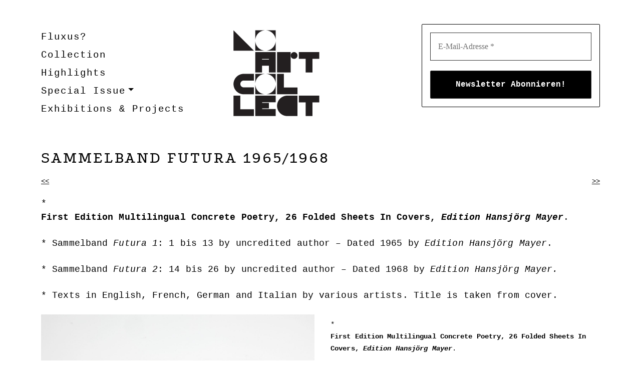

--- FILE ---
content_type: text/html; charset=UTF-8
request_url: https://www.noartcollect.com/kunstwerk/sammelband-futura-1965-1968/
body_size: 9179
content:
<!doctype html>
<html lang="de">
	<head>
		<meta charset="UTF-8">
		<meta name="viewport" content="width=device-width, initial-scale=1">
		<link rel="profile" href="https://gmpg.org/xfn/11">
		<meta name='robots' content='index, follow, max-image-preview:large, max-snippet:-1, max-video-preview:-1' />

	<!-- This site is optimized with the Yoast SEO plugin v26.8 - https://yoast.com/product/yoast-seo-wordpress/ -->
	<title>SAMMELBAND FUTURA 1965/1968 - noartcollect</title>
	<link rel="canonical" href="https://www.noartcollect.com/kunstwerk/sammelband-futura-1965-1968/" />
	<meta property="og:locale" content="de_DE" />
	<meta property="og:type" content="article" />
	<meta property="og:title" content="SAMMELBAND FUTURA 1965/1968 - noartcollect" />
	<meta property="og:description" content="First Edition Multilingual Concrete Poetry, 26 Folded Sheets In Covers, Edition Hansjörg Mayer. Sammelband Futura 1: 1 bis 13 by uncredited author &#8211; Dated 1965 by Edition Hansjörg Mayer. Sammelband Futura 2: 14 bis 26 by uncredited author &#8211; Dated 1968 by Edition Hansjörg Mayer. Texts in English, French, German and Italian by various artists. [&hellip;]" />
	<meta property="og:url" content="https://www.noartcollect.com/kunstwerk/sammelband-futura-1965-1968/" />
	<meta property="og:site_name" content="noartcollect" />
	<meta property="article:modified_time" content="2021-08-03T09:02:57+00:00" />
	<meta property="og:image" content="https://www.noartcollect.com/wp-content/uploads/Futura1und2-scaled.jpg" />
	<meta property="og:image:width" content="2560" />
	<meta property="og:image:height" content="2201" />
	<meta property="og:image:type" content="image/jpeg" />
	<meta name="twitter:card" content="summary_large_image" />
	<script type="application/ld+json" class="yoast-schema-graph">{"@context":"https://schema.org","@graph":[{"@type":"WebPage","@id":"https://www.noartcollect.com/kunstwerk/sammelband-futura-1965-1968/","url":"https://www.noartcollect.com/kunstwerk/sammelband-futura-1965-1968/","name":"SAMMELBAND FUTURA 1965/1968 - noartcollect","isPartOf":{"@id":"https://www.noartcollect.com/#website"},"primaryImageOfPage":{"@id":"https://www.noartcollect.com/kunstwerk/sammelband-futura-1965-1968/#primaryimage"},"image":{"@id":"https://www.noartcollect.com/kunstwerk/sammelband-futura-1965-1968/#primaryimage"},"thumbnailUrl":"https://www.noartcollect.com/wp-content/uploads/Futura1und2-scaled.jpg","datePublished":"2021-08-03T08:59:50+00:00","dateModified":"2021-08-03T09:02:57+00:00","breadcrumb":{"@id":"https://www.noartcollect.com/kunstwerk/sammelband-futura-1965-1968/#breadcrumb"},"inLanguage":"de","potentialAction":[{"@type":"ReadAction","target":["https://www.noartcollect.com/kunstwerk/sammelband-futura-1965-1968/"]}]},{"@type":"ImageObject","inLanguage":"de","@id":"https://www.noartcollect.com/kunstwerk/sammelband-futura-1965-1968/#primaryimage","url":"https://www.noartcollect.com/wp-content/uploads/Futura1und2-scaled.jpg","contentUrl":"https://www.noartcollect.com/wp-content/uploads/Futura1und2-scaled.jpg","width":2560,"height":2201},{"@type":"BreadcrumbList","@id":"https://www.noartcollect.com/kunstwerk/sammelband-futura-1965-1968/#breadcrumb","itemListElement":[{"@type":"ListItem","position":1,"name":"Startseite","item":"https://www.noartcollect.com/"},{"@type":"ListItem","position":2,"name":"Kunstwerke","item":"https://www.noartcollect.com/kunstwerk/"},{"@type":"ListItem","position":3,"name":"SAMMELBAND FUTURA 1965/1968"}]},{"@type":"WebSite","@id":"https://www.noartcollect.com/#website","url":"https://www.noartcollect.com/","name":"noartcollect","description":"Dagmar Engels Collection","publisher":{"@id":"https://www.noartcollect.com/#organization"},"potentialAction":[{"@type":"SearchAction","target":{"@type":"EntryPoint","urlTemplate":"https://www.noartcollect.com/?s={search_term_string}"},"query-input":{"@type":"PropertyValueSpecification","valueRequired":true,"valueName":"search_term_string"}}],"inLanguage":"de"},{"@type":"Organization","@id":"https://www.noartcollect.com/#organization","name":"noartcollect dagmar engels","url":"https://www.noartcollect.com/","logo":{"@type":"ImageObject","inLanguage":"de","@id":"https://www.noartcollect.com/#/schema/logo/image/","url":"https://www.noartcollect.com/wp-content/uploads/noartcollect-Quadrat.svg","contentUrl":"https://www.noartcollect.com/wp-content/uploads/noartcollect-Quadrat.svg","caption":"noartcollect dagmar engels"},"image":{"@id":"https://www.noartcollect.com/#/schema/logo/image/"}}]}</script>
	<!-- / Yoast SEO plugin. -->


<link rel="alternate" type="application/rss+xml" title="noartcollect &raquo; Feed" href="https://www.noartcollect.com/feed/" />
<link rel="alternate" title="oEmbed (JSON)" type="application/json+oembed" href="https://www.noartcollect.com/wp-json/oembed/1.0/embed?url=https%3A%2F%2Fwww.noartcollect.com%2Fkunstwerk%2Fsammelband-futura-1965-1968%2F" />
<link rel="alternate" title="oEmbed (XML)" type="text/xml+oembed" href="https://www.noartcollect.com/wp-json/oembed/1.0/embed?url=https%3A%2F%2Fwww.noartcollect.com%2Fkunstwerk%2Fsammelband-futura-1965-1968%2F&#038;format=xml" />
<style id='wp-img-auto-sizes-contain-inline-css'>
img:is([sizes=auto i],[sizes^="auto," i]){contain-intrinsic-size:3000px 1500px}
/*# sourceURL=wp-img-auto-sizes-contain-inline-css */
</style>
<style id='wp-block-library-inline-css'>
:root{--wp-block-synced-color:#7a00df;--wp-block-synced-color--rgb:122,0,223;--wp-bound-block-color:var(--wp-block-synced-color);--wp-editor-canvas-background:#ddd;--wp-admin-theme-color:#007cba;--wp-admin-theme-color--rgb:0,124,186;--wp-admin-theme-color-darker-10:#006ba1;--wp-admin-theme-color-darker-10--rgb:0,107,160.5;--wp-admin-theme-color-darker-20:#005a87;--wp-admin-theme-color-darker-20--rgb:0,90,135;--wp-admin-border-width-focus:2px}@media (min-resolution:192dpi){:root{--wp-admin-border-width-focus:1.5px}}.wp-element-button{cursor:pointer}:root .has-very-light-gray-background-color{background-color:#eee}:root .has-very-dark-gray-background-color{background-color:#313131}:root .has-very-light-gray-color{color:#eee}:root .has-very-dark-gray-color{color:#313131}:root .has-vivid-green-cyan-to-vivid-cyan-blue-gradient-background{background:linear-gradient(135deg,#00d084,#0693e3)}:root .has-purple-crush-gradient-background{background:linear-gradient(135deg,#34e2e4,#4721fb 50%,#ab1dfe)}:root .has-hazy-dawn-gradient-background{background:linear-gradient(135deg,#faaca8,#dad0ec)}:root .has-subdued-olive-gradient-background{background:linear-gradient(135deg,#fafae1,#67a671)}:root .has-atomic-cream-gradient-background{background:linear-gradient(135deg,#fdd79a,#004a59)}:root .has-nightshade-gradient-background{background:linear-gradient(135deg,#330968,#31cdcf)}:root .has-midnight-gradient-background{background:linear-gradient(135deg,#020381,#2874fc)}:root{--wp--preset--font-size--normal:16px;--wp--preset--font-size--huge:42px}.has-regular-font-size{font-size:1em}.has-larger-font-size{font-size:2.625em}.has-normal-font-size{font-size:var(--wp--preset--font-size--normal)}.has-huge-font-size{font-size:var(--wp--preset--font-size--huge)}.has-text-align-center{text-align:center}.has-text-align-left{text-align:left}.has-text-align-right{text-align:right}.has-fit-text{white-space:nowrap!important}#end-resizable-editor-section{display:none}.aligncenter{clear:both}.items-justified-left{justify-content:flex-start}.items-justified-center{justify-content:center}.items-justified-right{justify-content:flex-end}.items-justified-space-between{justify-content:space-between}.screen-reader-text{border:0;clip-path:inset(50%);height:1px;margin:-1px;overflow:hidden;padding:0;position:absolute;width:1px;word-wrap:normal!important}.screen-reader-text:focus{background-color:#ddd;clip-path:none;color:#444;display:block;font-size:1em;height:auto;left:5px;line-height:normal;padding:15px 23px 14px;text-decoration:none;top:5px;width:auto;z-index:100000}html :where(.has-border-color){border-style:solid}html :where([style*=border-top-color]){border-top-style:solid}html :where([style*=border-right-color]){border-right-style:solid}html :where([style*=border-bottom-color]){border-bottom-style:solid}html :where([style*=border-left-color]){border-left-style:solid}html :where([style*=border-width]){border-style:solid}html :where([style*=border-top-width]){border-top-style:solid}html :where([style*=border-right-width]){border-right-style:solid}html :where([style*=border-bottom-width]){border-bottom-style:solid}html :where([style*=border-left-width]){border-left-style:solid}html :where(img[class*=wp-image-]){height:auto;max-width:100%}:where(figure){margin:0 0 1em}html :where(.is-position-sticky){--wp-admin--admin-bar--position-offset:var(--wp-admin--admin-bar--height,0px)}@media screen and (max-width:600px){html :where(.is-position-sticky){--wp-admin--admin-bar--position-offset:0px}}

/*# sourceURL=wp-block-library-inline-css */
</style><style id='global-styles-inline-css'>
:root{--wp--preset--aspect-ratio--square: 1;--wp--preset--aspect-ratio--4-3: 4/3;--wp--preset--aspect-ratio--3-4: 3/4;--wp--preset--aspect-ratio--3-2: 3/2;--wp--preset--aspect-ratio--2-3: 2/3;--wp--preset--aspect-ratio--16-9: 16/9;--wp--preset--aspect-ratio--9-16: 9/16;--wp--preset--color--black: #000000;--wp--preset--color--cyan-bluish-gray: #abb8c3;--wp--preset--color--white: #ffffff;--wp--preset--color--pale-pink: #f78da7;--wp--preset--color--vivid-red: #cf2e2e;--wp--preset--color--luminous-vivid-orange: #ff6900;--wp--preset--color--luminous-vivid-amber: #fcb900;--wp--preset--color--light-green-cyan: #7bdcb5;--wp--preset--color--vivid-green-cyan: #00d084;--wp--preset--color--pale-cyan-blue: #8ed1fc;--wp--preset--color--vivid-cyan-blue: #0693e3;--wp--preset--color--vivid-purple: #9b51e0;--wp--preset--color--rot: #f00;--wp--preset--color--orange: rgba(234,102,59,1);--wp--preset--color--gelb: rgba(244,170,42,1);--wp--preset--color--weiss: rgba(255,255,255,1);--wp--preset--color--lichtgrauhell: rgba(249,248,248,1);--wp--preset--color--lichtgrau: rgba(235,233,233,1);--wp--preset--color--grau: rgba(100,112,112,1);--wp--preset--color--dunkelgrau: rgba(120,112,112,1);--wp--preset--color--schwarz: rgba(0,0,0,1);--wp--preset--gradient--vivid-cyan-blue-to-vivid-purple: linear-gradient(135deg,rgb(6,147,227) 0%,rgb(155,81,224) 100%);--wp--preset--gradient--light-green-cyan-to-vivid-green-cyan: linear-gradient(135deg,rgb(122,220,180) 0%,rgb(0,208,130) 100%);--wp--preset--gradient--luminous-vivid-amber-to-luminous-vivid-orange: linear-gradient(135deg,rgb(252,185,0) 0%,rgb(255,105,0) 100%);--wp--preset--gradient--luminous-vivid-orange-to-vivid-red: linear-gradient(135deg,rgb(255,105,0) 0%,rgb(207,46,46) 100%);--wp--preset--gradient--very-light-gray-to-cyan-bluish-gray: linear-gradient(135deg,rgb(238,238,238) 0%,rgb(169,184,195) 100%);--wp--preset--gradient--cool-to-warm-spectrum: linear-gradient(135deg,rgb(74,234,220) 0%,rgb(151,120,209) 20%,rgb(207,42,186) 40%,rgb(238,44,130) 60%,rgb(251,105,98) 80%,rgb(254,248,76) 100%);--wp--preset--gradient--blush-light-purple: linear-gradient(135deg,rgb(255,206,236) 0%,rgb(152,150,240) 100%);--wp--preset--gradient--blush-bordeaux: linear-gradient(135deg,rgb(254,205,165) 0%,rgb(254,45,45) 50%,rgb(107,0,62) 100%);--wp--preset--gradient--luminous-dusk: linear-gradient(135deg,rgb(255,203,112) 0%,rgb(199,81,192) 50%,rgb(65,88,208) 100%);--wp--preset--gradient--pale-ocean: linear-gradient(135deg,rgb(255,245,203) 0%,rgb(182,227,212) 50%,rgb(51,167,181) 100%);--wp--preset--gradient--electric-grass: linear-gradient(135deg,rgb(202,248,128) 0%,rgb(113,206,126) 100%);--wp--preset--gradient--midnight: linear-gradient(135deg,rgb(2,3,129) 0%,rgb(40,116,252) 100%);--wp--preset--font-size--small: 13px;--wp--preset--font-size--medium: 20px;--wp--preset--font-size--large: 36px;--wp--preset--font-size--x-large: 42px;--wp--preset--spacing--20: 0.44rem;--wp--preset--spacing--30: 0.67rem;--wp--preset--spacing--40: 1rem;--wp--preset--spacing--50: 1.5rem;--wp--preset--spacing--60: 2.25rem;--wp--preset--spacing--70: 3.38rem;--wp--preset--spacing--80: 5.06rem;--wp--preset--shadow--natural: 6px 6px 9px rgba(0, 0, 0, 0.2);--wp--preset--shadow--deep: 12px 12px 50px rgba(0, 0, 0, 0.4);--wp--preset--shadow--sharp: 6px 6px 0px rgba(0, 0, 0, 0.2);--wp--preset--shadow--outlined: 6px 6px 0px -3px rgb(255, 255, 255), 6px 6px rgb(0, 0, 0);--wp--preset--shadow--crisp: 6px 6px 0px rgb(0, 0, 0);}:where(.is-layout-flex){gap: 0.5em;}:where(.is-layout-grid){gap: 0.5em;}body .is-layout-flex{display: flex;}.is-layout-flex{flex-wrap: wrap;align-items: center;}.is-layout-flex > :is(*, div){margin: 0;}body .is-layout-grid{display: grid;}.is-layout-grid > :is(*, div){margin: 0;}:where(.wp-block-columns.is-layout-flex){gap: 2em;}:where(.wp-block-columns.is-layout-grid){gap: 2em;}:where(.wp-block-post-template.is-layout-flex){gap: 1.25em;}:where(.wp-block-post-template.is-layout-grid){gap: 1.25em;}.has-black-color{color: var(--wp--preset--color--black) !important;}.has-cyan-bluish-gray-color{color: var(--wp--preset--color--cyan-bluish-gray) !important;}.has-white-color{color: var(--wp--preset--color--white) !important;}.has-pale-pink-color{color: var(--wp--preset--color--pale-pink) !important;}.has-vivid-red-color{color: var(--wp--preset--color--vivid-red) !important;}.has-luminous-vivid-orange-color{color: var(--wp--preset--color--luminous-vivid-orange) !important;}.has-luminous-vivid-amber-color{color: var(--wp--preset--color--luminous-vivid-amber) !important;}.has-light-green-cyan-color{color: var(--wp--preset--color--light-green-cyan) !important;}.has-vivid-green-cyan-color{color: var(--wp--preset--color--vivid-green-cyan) !important;}.has-pale-cyan-blue-color{color: var(--wp--preset--color--pale-cyan-blue) !important;}.has-vivid-cyan-blue-color{color: var(--wp--preset--color--vivid-cyan-blue) !important;}.has-vivid-purple-color{color: var(--wp--preset--color--vivid-purple) !important;}.has-black-background-color{background-color: var(--wp--preset--color--black) !important;}.has-cyan-bluish-gray-background-color{background-color: var(--wp--preset--color--cyan-bluish-gray) !important;}.has-white-background-color{background-color: var(--wp--preset--color--white) !important;}.has-pale-pink-background-color{background-color: var(--wp--preset--color--pale-pink) !important;}.has-vivid-red-background-color{background-color: var(--wp--preset--color--vivid-red) !important;}.has-luminous-vivid-orange-background-color{background-color: var(--wp--preset--color--luminous-vivid-orange) !important;}.has-luminous-vivid-amber-background-color{background-color: var(--wp--preset--color--luminous-vivid-amber) !important;}.has-light-green-cyan-background-color{background-color: var(--wp--preset--color--light-green-cyan) !important;}.has-vivid-green-cyan-background-color{background-color: var(--wp--preset--color--vivid-green-cyan) !important;}.has-pale-cyan-blue-background-color{background-color: var(--wp--preset--color--pale-cyan-blue) !important;}.has-vivid-cyan-blue-background-color{background-color: var(--wp--preset--color--vivid-cyan-blue) !important;}.has-vivid-purple-background-color{background-color: var(--wp--preset--color--vivid-purple) !important;}.has-black-border-color{border-color: var(--wp--preset--color--black) !important;}.has-cyan-bluish-gray-border-color{border-color: var(--wp--preset--color--cyan-bluish-gray) !important;}.has-white-border-color{border-color: var(--wp--preset--color--white) !important;}.has-pale-pink-border-color{border-color: var(--wp--preset--color--pale-pink) !important;}.has-vivid-red-border-color{border-color: var(--wp--preset--color--vivid-red) !important;}.has-luminous-vivid-orange-border-color{border-color: var(--wp--preset--color--luminous-vivid-orange) !important;}.has-luminous-vivid-amber-border-color{border-color: var(--wp--preset--color--luminous-vivid-amber) !important;}.has-light-green-cyan-border-color{border-color: var(--wp--preset--color--light-green-cyan) !important;}.has-vivid-green-cyan-border-color{border-color: var(--wp--preset--color--vivid-green-cyan) !important;}.has-pale-cyan-blue-border-color{border-color: var(--wp--preset--color--pale-cyan-blue) !important;}.has-vivid-cyan-blue-border-color{border-color: var(--wp--preset--color--vivid-cyan-blue) !important;}.has-vivid-purple-border-color{border-color: var(--wp--preset--color--vivid-purple) !important;}.has-vivid-cyan-blue-to-vivid-purple-gradient-background{background: var(--wp--preset--gradient--vivid-cyan-blue-to-vivid-purple) !important;}.has-light-green-cyan-to-vivid-green-cyan-gradient-background{background: var(--wp--preset--gradient--light-green-cyan-to-vivid-green-cyan) !important;}.has-luminous-vivid-amber-to-luminous-vivid-orange-gradient-background{background: var(--wp--preset--gradient--luminous-vivid-amber-to-luminous-vivid-orange) !important;}.has-luminous-vivid-orange-to-vivid-red-gradient-background{background: var(--wp--preset--gradient--luminous-vivid-orange-to-vivid-red) !important;}.has-very-light-gray-to-cyan-bluish-gray-gradient-background{background: var(--wp--preset--gradient--very-light-gray-to-cyan-bluish-gray) !important;}.has-cool-to-warm-spectrum-gradient-background{background: var(--wp--preset--gradient--cool-to-warm-spectrum) !important;}.has-blush-light-purple-gradient-background{background: var(--wp--preset--gradient--blush-light-purple) !important;}.has-blush-bordeaux-gradient-background{background: var(--wp--preset--gradient--blush-bordeaux) !important;}.has-luminous-dusk-gradient-background{background: var(--wp--preset--gradient--luminous-dusk) !important;}.has-pale-ocean-gradient-background{background: var(--wp--preset--gradient--pale-ocean) !important;}.has-electric-grass-gradient-background{background: var(--wp--preset--gradient--electric-grass) !important;}.has-midnight-gradient-background{background: var(--wp--preset--gradient--midnight) !important;}.has-small-font-size{font-size: var(--wp--preset--font-size--small) !important;}.has-medium-font-size{font-size: var(--wp--preset--font-size--medium) !important;}.has-large-font-size{font-size: var(--wp--preset--font-size--large) !important;}.has-x-large-font-size{font-size: var(--wp--preset--font-size--x-large) !important;}
/*# sourceURL=global-styles-inline-css */
</style>

<style id='classic-theme-styles-inline-css'>
/*! This file is auto-generated */
.wp-block-button__link{color:#fff;background-color:#32373c;border-radius:9999px;box-shadow:none;text-decoration:none;padding:calc(.667em + 2px) calc(1.333em + 2px);font-size:1.125em}.wp-block-file__button{background:#32373c;color:#fff;text-decoration:none}
/*# sourceURL=/wp-includes/css/classic-themes.min.css */
</style>
<link rel='stylesheet' id='wpo_min-header-0-css' href='https://www.noartcollect.com/wp-content/cache/wpo-minify/1768917886/assets/wpo-minify-header-628d6bd4.min.css' media='all' />
<script id="wpo_min-header-0-js-extra">
var EM = {"ajaxurl":"https://www.noartcollect.com/wp-admin/admin-ajax.php","locationajaxurl":"https://www.noartcollect.com/wp-admin/admin-ajax.php?action=locations_search","firstDay":"1","locale":"de","dateFormat":"yy-mm-dd","ui_css":"https://www.noartcollect.com/wp-content/plugins/events-manager/includes/css/jquery-ui/build.min.css","show24hours":"1","is_ssl":"1","autocomplete_limit":"10","calendar":{"breakpoints":{"small":560,"medium":908,"large":false},"month_format":"M Y"},"phone":"","datepicker":{"format":"d.m.Y","locale":"de"},"search":{"breakpoints":{"small":650,"medium":850,"full":false}},"url":"https://www.noartcollect.com/wp-content/plugins/events-manager","assets":{"input.em-uploader":{"js":{"em-uploader":{"url":"https://www.noartcollect.com/wp-content/plugins/events-manager/includes/js/em-uploader.js?v=7.2.3.1","event":"em_uploader_ready"}}},".em-event-editor":{"js":{"event-editor":{"url":"https://www.noartcollect.com/wp-content/plugins/events-manager/includes/js/events-manager-event-editor.js?v=7.2.3.1","event":"em_event_editor_ready"}},"css":{"event-editor":"https://www.noartcollect.com/wp-content/plugins/events-manager/includes/css/events-manager-event-editor.min.css?v=7.2.3.1"}},".em-recurrence-sets, .em-timezone":{"js":{"luxon":{"url":"luxon/luxon.js?v=7.2.3.1","event":"em_luxon_ready"}}},".em-booking-form, #em-booking-form, .em-booking-recurring, .em-event-booking-form":{"js":{"em-bookings":{"url":"https://www.noartcollect.com/wp-content/plugins/events-manager/includes/js/bookingsform.js?v=7.2.3.1","event":"em_booking_form_js_loaded"}}},"#em-opt-archetypes":{"js":{"archetypes":"https://www.noartcollect.com/wp-content/plugins/events-manager/includes/js/admin-archetype-editor.js?v=7.2.3.1","archetypes_ms":"https://www.noartcollect.com/wp-content/plugins/events-manager/includes/js/admin-archetypes.js?v=7.2.3.1","qs":"qs/qs.js?v=7.2.3.1"}}},"cached":"1","bookingInProgress":"Bitte warte, w\u00e4hrend die Buchung abgeschickt wird.","tickets_save":"Ticket speichern","bookingajaxurl":"https://www.noartcollect.com/wp-admin/admin-ajax.php","bookings_export_save":"Buchungen exportieren","bookings_settings_save":"Einstellungen speichern","booking_delete":"Bist du dir sicher, dass du es l\u00f6schen m\u00f6chtest?","booking_offset":"30","bookings":{"submit_button":{"text":{"default":"Buchung abschicken","free":"Buchung abschicken","payment":"Buchung abschicken","processing":"Processing ..."}},"update_listener":""},"bb_full":"Ausverkauft","bb_book":"Jetzt buchen","bb_booking":"Buche ...","bb_booked":"Buchung Abgesendet","bb_error":"Buchung Fehler. Nochmal versuchen?","bb_cancel":"Abbrechen","bb_canceling":"Stornieren ...","bb_cancelled":"Abgesagt","bb_cancel_error":"Stornierung Fehler. Nochmal versuchen?","txt_search":"Suche","txt_searching":"Suche...","txt_loading":"Wird geladen\u00a0\u2026"};
var EM = {"ajaxurl":"https://www.noartcollect.com/wp-admin/admin-ajax.php","locationajaxurl":"https://www.noartcollect.com/wp-admin/admin-ajax.php?action=locations_search","firstDay":"1","locale":"de","dateFormat":"yy-mm-dd","ui_css":"https://www.noartcollect.com/wp-content/plugins/events-manager/includes/css/jquery-ui/build.min.css","show24hours":"1","is_ssl":"1","autocomplete_limit":"10","calendar":{"breakpoints":{"small":560,"medium":908,"large":false},"month_format":"M Y"},"phone":"","datepicker":{"format":"d.m.Y","locale":"de"},"search":{"breakpoints":{"small":650,"medium":850,"full":false}},"url":"https://www.noartcollect.com/wp-content/plugins/events-manager","assets":{"input.em-uploader":{"js":{"em-uploader":{"url":"https://www.noartcollect.com/wp-content/plugins/events-manager/includes/js/em-uploader.js?v=7.2.3.1","event":"em_uploader_ready"}}},".em-event-editor":{"js":{"event-editor":{"url":"https://www.noartcollect.com/wp-content/plugins/events-manager/includes/js/events-manager-event-editor.js?v=7.2.3.1","event":"em_event_editor_ready"}},"css":{"event-editor":"https://www.noartcollect.com/wp-content/plugins/events-manager/includes/css/events-manager-event-editor.min.css?v=7.2.3.1"}},".em-recurrence-sets, .em-timezone":{"js":{"luxon":{"url":"luxon/luxon.js?v=7.2.3.1","event":"em_luxon_ready"}}},".em-booking-form, #em-booking-form, .em-booking-recurring, .em-event-booking-form":{"js":{"em-bookings":{"url":"https://www.noartcollect.com/wp-content/plugins/events-manager/includes/js/bookingsform.js?v=7.2.3.1","event":"em_booking_form_js_loaded"}}},"#em-opt-archetypes":{"js":{"archetypes":"https://www.noartcollect.com/wp-content/plugins/events-manager/includes/js/admin-archetype-editor.js?v=7.2.3.1","archetypes_ms":"https://www.noartcollect.com/wp-content/plugins/events-manager/includes/js/admin-archetypes.js?v=7.2.3.1","qs":"qs/qs.js?v=7.2.3.1"}}},"cached":"1","bookingInProgress":"Bitte warte, w\u00e4hrend die Buchung abgeschickt wird.","tickets_save":"Ticket speichern","bookingajaxurl":"https://www.noartcollect.com/wp-admin/admin-ajax.php","bookings_export_save":"Buchungen exportieren","bookings_settings_save":"Einstellungen speichern","booking_delete":"Bist du dir sicher, dass du es l\u00f6schen m\u00f6chtest?","booking_offset":"30","bookings":{"submit_button":{"text":{"default":"Buchung abschicken","free":"Buchung abschicken","payment":"Buchung abschicken","processing":"Processing ..."}},"update_listener":""},"bb_full":"Ausverkauft","bb_book":"Jetzt buchen","bb_booking":"Buche ...","bb_booked":"Buchung Abgesendet","bb_error":"Buchung Fehler. Nochmal versuchen?","bb_cancel":"Abbrechen","bb_canceling":"Stornieren ...","bb_cancelled":"Abgesagt","bb_cancel_error":"Stornierung Fehler. Nochmal versuchen?","txt_search":"Suche","txt_searching":"Suche...","txt_loading":"Wird geladen\u00a0\u2026"};
//# sourceURL=wpo_min-header-0-js-extra
</script>
<script src="https://www.noartcollect.com/wp-content/cache/wpo-minify/1768917886/assets/wpo-minify-header-a38a17c5.min.js" id="wpo_min-header-0-js"></script>
<link rel="https://api.w.org/" href="https://www.noartcollect.com/wp-json/" /><link rel="alternate" title="JSON" type="application/json" href="https://www.noartcollect.com/wp-json/wp/v2/kunstwerk/1001" /><link rel="EditURI" type="application/rsd+xml" title="RSD" href="https://www.noartcollect.com/xmlrpc.php?rsd" />
<meta name="generator" content="WordPress 6.9" />
<link rel='shortlink' href='https://www.noartcollect.com/?p=1001' />
		<style type="text/css">
					.site-title,
			.site-description {
				position: absolute;
				clip: rect(1px, 1px, 1px, 1px);
				}
					</style>
		<link rel="icon" href="https://www.noartcollect.com/wp-content/uploads/cropped-icon-32x32.jpg" sizes="32x32" />
<link rel="icon" href="https://www.noartcollect.com/wp-content/uploads/cropped-icon-192x192.jpg" sizes="192x192" />
<link rel="apple-touch-icon" href="https://www.noartcollect.com/wp-content/uploads/cropped-icon-180x180.jpg" />
<meta name="msapplication-TileImage" content="https://www.noartcollect.com/wp-content/uploads/cropped-icon-270x270.jpg" />
	<link rel='stylesheet' id='wpo_min-footer-0-css' href='https://www.noartcollect.com/wp-content/cache/wpo-minify/1768917886/assets/wpo-minify-footer-29e010f1.min.css' media='all' />
</head>
	
	<body class="wp-singular kunstwerk-template-default single single-kunstwerk postid-1001 wp-custom-logo wp-embed-responsive wp-theme-headless_2020 wp-child-theme-headless_2020-child no-sidebar">
		<div id="page" class="site">
			<div id="content" class="site-content">
			<!-- Top menu -->
							<header id="masthead" class="site-header mt-5 mb-5">
					<div class="site-branding container">
						<div class="row">

							<!-- #site-navigation wenn nicht front-page-->
							
							<nav class="col-12 col-md-4 navbar navbar-dark navbar-expand-md">
						        <button class="navbar-toggler" type="button" data-bs-toggle="collapse" data-bs-target="#navbarNav" aria-controls="navbarNav" aria-expanded="false" aria-label="Toggle navigation">
									<span class="navbar-toggler-icon"></span>
						        </button>
								<div id="navbarNav" class="collapse navbar-collapse mt-auto"><ul id="main-menu" class="navbar-nav  flex-column"><li  id="menu-item-13" class="menu-item menu-item-type-post_type menu-item-object-page nav-item nav-item-13"><a href="https://www.noartcollect.com/was-ist-fluxus/" class="nav-link ">Fluxus?</a></li>
<li  id="menu-item-803" class="menu-item menu-item-type-post_type menu-item-object-page nav-item nav-item-803"><a href="https://www.noartcollect.com/dagmar-engels-collection/" class="nav-link ">Collection</a></li>
<li  id="menu-item-12" class="menu-item menu-item-type-post_type menu-item-object-page nav-item nav-item-12"><a href="https://www.noartcollect.com/highlights/" class="nav-link ">Highlights</a></li>
<li  id="menu-item-1227" class="menu-item menu-item-type-post_type menu-item-object-page menu-item-has-children dropdown nav-item nav-item-1227"><a href="https://www.noartcollect.com/special-issue/" class="nav-link  dropdown-toggle" data-bs-toggle="dropdown" aria-haspopup="true" aria-expanded="false">Special Issue</a>
<ul class="dropdown-menu  depth_0">
	<li  id="menu-item-1226" class="menu-item menu-item-type-post_type menu-item-object-page nav-item nav-item-1226"><a href="https://www.noartcollect.com/special-issue/issue-one/" class="dropdown-item ">Issue One</a></li>
</ul>
</li>
<li  id="menu-item-1341" class="menu-item menu-item-type-post_type menu-item-object-page nav-item nav-item-1341"><a href="https://www.noartcollect.com/_eventlist-test/" class="nav-link ">Exhibitions &amp; Projects</a></li>
</ul></div>						    </nav>
							<div class="col-12 col-md-4"><a href="https://www.noartcollect.com/" class="custom-logo-link" rel="home"><img src="https://www.noartcollect.com/wp-content/uploads/noartcollect-Quadrat.svg" class="custom-logo" alt="noartcollect" decoding="async" /></a></div>
							<div class="col-12 col-md-4">  
  
  <div class="
    mailpoet_form_popup_overlay
      "></div>
  <div
    id="mailpoet_form_1"
    class="
      mailpoet_form
      mailpoet_form_shortcode
      mailpoet_form_position_
      mailpoet_form_animation_
    "
      >

    <style type="text/css">
     #mailpoet_form_1 .mailpoet_form {  }
#mailpoet_form_1 form { margin-bottom: 0; }
#mailpoet_form_1 p.mailpoet_form_paragraph { margin-bottom: 10px; }
#mailpoet_form_1 .mailpoet_column_with_background { padding: 10px; }
#mailpoet_form_1 .mailpoet_form_column:not(:first-child) { margin-left: 20px; }
#mailpoet_form_1 .mailpoet_paragraph { line-height: 20px; margin-bottom: 20px; }
#mailpoet_form_1 .mailpoet_segment_label, #mailpoet_form_1 .mailpoet_text_label, #mailpoet_form_1 .mailpoet_textarea_label, #mailpoet_form_1 .mailpoet_select_label, #mailpoet_form_1 .mailpoet_radio_label, #mailpoet_form_1 .mailpoet_checkbox_label, #mailpoet_form_1 .mailpoet_list_label, #mailpoet_form_1 .mailpoet_date_label { display: block; font-weight: normal; }
#mailpoet_form_1 .mailpoet_text, #mailpoet_form_1 .mailpoet_textarea, #mailpoet_form_1 .mailpoet_select, #mailpoet_form_1 .mailpoet_date_month, #mailpoet_form_1 .mailpoet_date_day, #mailpoet_form_1 .mailpoet_date_year, #mailpoet_form_1 .mailpoet_date { display: block; }
#mailpoet_form_1 .mailpoet_text, #mailpoet_form_1 .mailpoet_textarea { width: 200px; }
#mailpoet_form_1 .mailpoet_checkbox {  }
#mailpoet_form_1 .mailpoet_submit {  }
#mailpoet_form_1 .mailpoet_divider {  }
#mailpoet_form_1 .mailpoet_message {  }
#mailpoet_form_1 .mailpoet_form_loading { width: 30px; text-align: center; line-height: normal; }
#mailpoet_form_1 .mailpoet_form_loading > span { width: 5px; height: 5px; background-color: #5b5b5b; }
#mailpoet_form_1 h2.mailpoet-heading { margin: 0 0 20px 0; }
#mailpoet_form_1 h1.mailpoet-heading { margin: 0 0 10px; }#mailpoet_form_1{border: 1px solid #000000;border-radius: 2px;text-align: left;}#mailpoet_form_1 form.mailpoet_form {padding: 16px;}#mailpoet_form_1{width: 100%;}#mailpoet_form_1 .mailpoet_message {margin: 0; padding: 0 20px;}
        #mailpoet_form_1 .mailpoet_validate_success {color: #00d084}
        #mailpoet_form_1 input.parsley-success {color: #00d084}
        #mailpoet_form_1 select.parsley-success {color: #00d084}
        #mailpoet_form_1 textarea.parsley-success {color: #00d084}
      
        #mailpoet_form_1 .mailpoet_validate_error {color: #cf2e2e}
        #mailpoet_form_1 input.parsley-error {color: #cf2e2e}
        #mailpoet_form_1 select.parsley-error {color: #cf2e2e}
        #mailpoet_form_1 textarea.textarea.parsley-error {color: #cf2e2e}
        #mailpoet_form_1 .parsley-errors-list {color: #cf2e2e}
        #mailpoet_form_1 .parsley-required {color: #cf2e2e}
        #mailpoet_form_1 .parsley-custom-error-message {color: #cf2e2e}
      #mailpoet_form_1 .mailpoet_paragraph.last {margin-bottom: 0} @media (max-width: 500px) {#mailpoet_form_1 {background-image: none;}} @media (min-width: 500px) {#mailpoet_form_1 .last .mailpoet_paragraph:last-child {margin-bottom: 0}}  @media (max-width: 500px) {#mailpoet_form_1 .mailpoet_form_column:last-child .mailpoet_paragraph:last-child {margin-bottom: 0}} 
    </style>

    <form
      target="_self"
      method="post"
      action="https://www.noartcollect.com/wp-admin/admin-post.php?action=mailpoet_subscription_form"
      class="mailpoet_form mailpoet_form_form mailpoet_form_shortcode"
      novalidate
      data-delay=""
      data-exit-intent-enabled=""
      data-font-family=""
      data-cookie-expiration-time=""
    >
      <input type="hidden" name="data[form_id]" value="1" />
      <input type="hidden" name="token" value="79566da78d" />
      <input type="hidden" name="api_version" value="v1" />
      <input type="hidden" name="endpoint" value="subscribers" />
      <input type="hidden" name="mailpoet_method" value="subscribe" />

      <label class="mailpoet_hp_email_label" style="display: none !important;">Bitte dieses Feld leer lassen<input type="email" name="data[email]"/></label><div class="mailpoet_paragraph "><input type="email" autocomplete="email" class="mailpoet_text" id="form_email_1" name="data[form_field_ZmEwMWU2MDcyNTIxX2VtYWls]" title="E-Mail-Adresse" value="" style="width:100%;box-sizing:border-box;background-color:#ffffff;border-style:solid;border-radius:0px !important;border-width:1px;border-color:#313131;padding:15px;margin: 0 auto 0 0;font-family:&#039;Montserrat&#039;;font-size:16px;line-height:1.5;height:auto;" data-automation-id="form_email"  placeholder="E-Mail-Adresse *" aria-label="E-Mail-Adresse *" data-parsley-errors-container=".mailpoet_error_1heu4" data-parsley-required="true" required aria-required="true" data-parsley-minlength="6" data-parsley-maxlength="150" data-parsley-type-message="Dieser Wert sollte eine gültige E-Mail-Adresse sein." data-parsley-required-message="Dieses Feld wird benötigt."/><span class="mailpoet_error_1heu4"></span></div>
<div class="mailpoet_paragraph "><input type="submit" class="mailpoet_submit" value="Newsletter Abonnieren!" data-automation-id="subscribe-submit-button" data-font-family='Courier New' style="width:100%;box-sizing:border-box;background-color:#000000;border-style:solid;border-radius:2px !important;border-width:1px;border-color:#313131;padding:15px;margin: 0 auto 0 0;font-family:&#039;Courier New&#039;;font-size:16px;line-height:1.5;height:auto;color:#ffffff;font-weight:bold;" /><span class="mailpoet_form_loading"><span class="mailpoet_bounce1"></span><span class="mailpoet_bounce2"></span><span class="mailpoet_bounce3"></span></span></div>

      <div class="mailpoet_message">
        <p class="mailpoet_validate_success"
                style="display:none;"
                >Prüfe deinen Posteingang oder Spam-Ordner, um dein Abonnement zu bestätigen.
        </p>
        <p class="mailpoet_validate_error"
                style="display:none;"
                >        </p>
      </div>
    </form>

      </div>

  </div>

							
							<div class="col-12 col-md-6">
								<h1 class="site-title">
									<a href="https://www.noartcollect.com/" rel="home">noartcollect</a>
								</h1>
								<p class="col-12 site-description">Dagmar Engels Collection</p>							</div>

						</div>
					</div>
				</header><!-- #masthead -->
			
			
	<!-- single -->
	<main id="primary" class="site-main container">


		<!-- content-blank -->
<article id="post-1001" class="post-1001 kunstwerk type-kunstwerk status-publish has-post-thumbnail hentry kunstform-artists-book-collective">

	<header class="entry-header row">
		<div class="col 12">
		<h1 class="entry-title">SAMMELBAND FUTURA 1965/1968</h1>
	<nav class="navigation mb-3" aria-label="Beiträge">
		<h2 class="screen-reader-text">Beitragsnavigation</h2>
		<div class="nav-links"><div class="nav-previous"><a href="https://www.noartcollect.com/kunstwerk/fluxhouse-brochure-for-fluxhouse-cooperative-building-project/" rel="prev"><div class="">&lt;&lt; </div></a></div><div class="nav-next"><a href="https://www.noartcollect.com/kunstwerk/fluxus-vaseline-street-fluxus-newspaper-no-8/" rel="next"><div class=""> &gt;&gt;</div></a></div></div>
	</nav>		</div>
	</header><!-- .entry-header -->

	<div class="entry-content row">
		
<p><br><strong>First Edition Multilingual Concrete Poetry, 26 Folded Sheets In Covers, <em>Edition Hansjörg Mayer</em></strong>.<br></p>



<p>Sammelband <em>Futura 1</em>: 1 bis 13 by uncredited author &#8211; Dated 1965 by <em>Edition Hansjörg Mayer</em>. </p>



<p>Sammelband <em>Futura 2</em>: 14 bis 26 by uncredited author &#8211; Dated 1968 by <em>Edition Hansjörg Mayer.</em> </p>



<p>Texts in English, French, German and Italian by various artists. Title is taken from cover.</p>
<div class="daten col-12 col-md-6 mt-b mb-md-3"><img width="2560" height="2201" src="https://www.noartcollect.com/wp-content/uploads/Futura1und2-scaled.jpg" class="post-thumbnail wp-post-image" alt="" decoding="async" fetchpriority="high" srcset="https://www.noartcollect.com/wp-content/uploads/Futura1und2-scaled.jpg 2560w, https://www.noartcollect.com/wp-content/uploads/Futura1und2-600x516.jpg 600w, https://www.noartcollect.com/wp-content/uploads/Futura1und2-1200x1032.jpg 1200w, https://www.noartcollect.com/wp-content/uploads/Futura1und2-768x660.jpg 768w, https://www.noartcollect.com/wp-content/uploads/Futura1und2-1536x1321.jpg 1536w, https://www.noartcollect.com/wp-content/uploads/Futura1und2-2048x1761.jpg 2048w" sizes="(max-width: 2560px) 100vw, 2560px" /></div><div class="daten col-12 col-md-6 ">
				<div class="card ">
					<div class="card-body"><!-- wp:paragraph -->
<p><br><strong>First Edition Multilingual Concrete Poetry, 26 Folded Sheets In Covers, <em>Edition Hansjörg Mayer</em></strong>.<br></p>
<!-- /wp:paragraph -->

<!-- wp:paragraph -->
<p>Sammelband <em>Futura 1</em>: 1 bis 13 by uncredited author - Dated 1965 by <em>Edition Hansjörg Mayer</em>. </p>
<!-- /wp:paragraph -->

<!-- wp:paragraph -->
<p>Sammelband <em>Futura 2</em>: 14 bis 26 by uncredited author - Dated 1968 by <em>Edition Hansjörg Mayer.</em> </p>
<!-- /wp:paragraph -->

<!-- wp:paragraph -->
<p>Texts in English, French, German and Italian by various artists. Title is taken from cover.</p>
<!-- /wp:paragraph --><h3 id="SAMMELBAND FUTURA 1965/1968" class="card-title">Urheber / author:</h3><p class="card-text"><a href="https://www.noartcollect.com/personen/emmett-williams/">Emmett Williams</a><br>
(*1925 Greenville, South Carolina, USA - 2007 Berlin, Deutschland)
<br><a href="https://www.noartcollect.com/personen/dick-higgins/">Dick Higgins</a><br>
(*1938 Cambridge, England - 1998 Québec, Kanada)



<a href="https://de.wikipedia.org/wiki/Dick_Higgins">https://de.wikipedia.org/wiki/Dick_Higgins</a>




<br><a href="https://www.noartcollect.com/personen/wolf-vostell/">Wolf Vostell</a><br>
(*14. Oktober 1932 Leverkusen, Deutschland - 3. April 1998 Berlin, Deutschland)



<a href="https://de.wikipedia.org/wiki/Wolf_Vostell">https://de.wikipedia.org/wiki/Wolf_Vostell</a>



&nbsp;
<br><a href="https://www.noartcollect.com/personen/robert-filliou/">Robert Filliou</a><br>
(*1926 Sauve, Frankreich - 1987 Chanteloube, Les Eyzies-de-Tayac-Sireuil, Frankreich)



<a href="https://de.wikipedia.org/wiki/Robert_Filliou">https://de.wikipedia.org/wiki/Robert_Filliou</a>
<br></p><h3 id="SAMMELBAND FUTURA 1965/1968" class="card-title">Fotograf / photographer:</h3><p class="card-text"><a href="https://www.noartcollect.com/personen/benjamin-hasenclever/">Benjamin Hasenclever</a><br>
<a href="https://www.hasencleverart.com/sites/contact.html">https://www.hasencleverart.com/sites/contact.html</a>
<br></p><h3 id="SAMMELBAND FUTURA 1965/1968" class="card-title">Technik / technology:</h3><p class="card-text">Offsetdruck / offset</p><h3 id="SAMMELBAND FUTURA 1965/1968" class="card-title">Entstehungsjahr / year of origin:</h3><p class="card-text">1965/1968</p></div>
				</div>
			</div>

	</div><!-- .entry-content -->

	<footer class="entry-footer">
			</footer><!-- .entry-footer -->

</article><!-- #post-1001 -->
	</main><!-- #main -->


<!--footer-->

			
			
			<footer id="colophon" class="site-footer">
				<div class="site-info container">
					<div class="row">
						<!-- sub-navigation-->
						<nav class='col-12 sub-menu navbar-expand-md '>
							<ul id="sub-nav" class="nav"><li  id="menu-item-109" class="menu-item menu-item-type-post_type menu-item-object-page nav-item nav-item-109"><a href="https://www.noartcollect.com/kontakt/" class="nav-link ">Kontakt</a></li>
<li  id="menu-item-110" class="menu-item menu-item-type-post_type menu-item-object-page nav-item nav-item-110"><a href="https://www.noartcollect.com/impressum/" class="nav-link ">Impressum</a></li>
<li  id="menu-item-104" class="menu-item menu-item-type-post_type menu-item-object-page menu-item-privacy-policy nav-item nav-item-104"><a href="https://www.noartcollect.com/datenschutzerklaerung/" class="nav-link ">Datenschutzerklärung</a></li>
</ul>	
						</nav>
					</div>
				</div><!-- .site-info -->
			</footer><!-- #colophon -->
			</div><!-- #content -->
		</div><!-- #page -->
		<script type="speculationrules">
{"prefetch":[{"source":"document","where":{"and":[{"href_matches":"/*"},{"not":{"href_matches":["/wp-*.php","/wp-admin/*","/wp-content/uploads/*","/wp-content/*","/wp-content/plugins/*","/wp-content/themes/headless_2020-child/*","/wp-content/themes/headless_2020/*","/*\\?(.+)"]}},{"not":{"selector_matches":"a[rel~=\"nofollow\"]"}},{"not":{"selector_matches":".no-prefetch, .no-prefetch a"}}]},"eagerness":"conservative"}]}
</script>
		<script type="text/javascript">
			(function() {
				let targetObjectName = 'EM';
				if ( typeof window[targetObjectName] === 'object' && window[targetObjectName] !== null ) {
					Object.assign( window[targetObjectName], []);
				} else {
					console.warn( 'Could not merge extra data: window.' + targetObjectName + ' not found or not an object.' );
				}
			})();
		</script>
		<script id="wpo_min-footer-0-js-extra">
var nrci_opts = {"gesture":"1","drag":"1","touch":"1","admin":"1"};
//# sourceURL=wpo_min-footer-0-js-extra
</script>
<script src="https://www.noartcollect.com/wp-content/cache/wpo-minify/1768917886/assets/wpo-minify-footer-383f15e8.min.js" id="wpo_min-footer-0-js"></script>
<script id="wpo_min-footer-1-js-extra">
var MailPoetForm = {"ajax_url":"https://www.noartcollect.com/wp-admin/admin-ajax.php","is_rtl":"","ajax_common_error_message":"Fehler bei der Ausf\u00fchrung einer Anfrage, bitte sp\u00e4ter erneut versuchen.","captcha_input_label":"Gib die Zeichen ein, die du in dem Bild oben siehst:","captcha_reload_title":"CAPTCHA neu laden","captcha_audio_title":"CAPTCHA abspielen","assets_url":"https://www.noartcollect.com/wp-content/plugins/mailpoet/assets"};
//# sourceURL=wpo_min-footer-1-js-extra
</script>
<script src="https://www.noartcollect.com/wp-content/cache/wpo-minify/1768917886/assets/wpo-minify-footer-7bb2084e.min.js" id="wpo_min-footer-1-js" defer data-wp-strategy="defer"></script>
	</body>
</html>